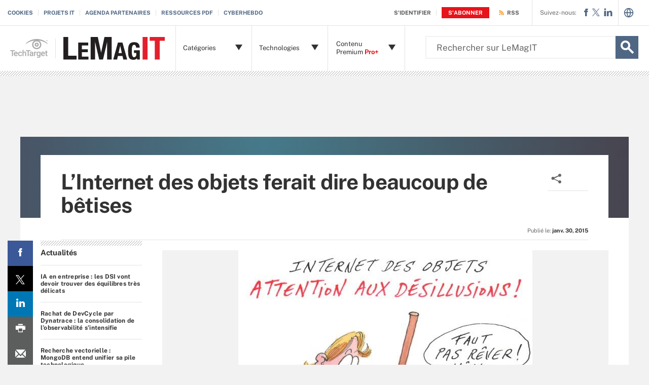

--- FILE ---
content_type: text/html;charset=UTF-8
request_url: https://www.lemagit.fr/dessin/LInternet-des-objets-ferait-dire-beaucoup-de-betises
body_size: 10438
content:
<!DOCTYPE html>

<!--[if gt IE 8]><!--><html class="no-js gt-ie8" dir="ltr" lang="fr"><!--<![endif]-->
<head>
	<link rel="dns-prefetch" href="https://s.dpmsrv.com/"/>
<link rel="dns-prefetch" href="https://cdn.doubleverify.com/"/>
<link rel="dns-prefetch" href="https://cdn.optimizely.com/"/>
<link rel="dns-prefetch" href="https://www.googletagmanager.com/"/>
<link rel="dns-prefetch" href="https://pagead2.googlesyndication.com/"/>
<link rel="dns-prefetch" href="https://securepubads.g.doubleclick.net/"/>
<link rel="dns-prefetch" href="https://static.chartbeat.com/"/>



    <link rel='preload' href='/rms/ux/responsive/fonts/PublicSans-Regular.woff2' as='font' type='font/woff2' crossorigin>
<meta charset="utf-8" />
			<meta http-equiv="X-UA-Compatible" content="IE=edge,chrome=1" />
			<title>L&rsquo;Internet des objets ferait dire beaucoup de b&ecirc;tises</title>
			<meta name="viewport" content="width=device-width,initial-scale=1" />
			<meta name="robots" content="noodp" />
			<link rel="canonical" href="https://www.lemagit.fr/dessin/LInternet-des-objets-ferait-dire-beaucoup-de-betises" />
			<script src="https://www.lemagit.fr/rms/ux/responsive/js/libs/jquery-1.10.2.min.js" type="19abf8db8280c0a1775d7e2b-text/javascript"></script><link rel="stylesheet" href="https://www.lemagit.fr/rms/ux/responsive/css/main.css?v=9.75"><script src="https://www.lemagit.fr/cmp/sourcepoint/gdprTCFv2-config.min.js?v=9.75" type="19abf8db8280c0a1775d7e2b-text/javascript"></script><script src="https://www.lemagit.fr/cmp/sourcepoint/ccpa-config.min.js?v=9.75" type="19abf8db8280c0a1775d7e2b-text/javascript"></script><script src="https://www.lemagit.fr/cmp/ttCmpApi.min.js?v=9.75" type="19abf8db8280c0a1775d7e2b-text/javascript"></script><script src="https://www.lemagit.fr/rms/ux/responsive/js/responsive.min.js?v=9.75" type="19abf8db8280c0a1775d7e2b-text/javascript"></script><link rel="stylesheet" href="https://www.lemagit.fr/rms/ux/responsive/css/lemagit.css"><script type="19abf8db8280c0a1775d7e2b-text/javascript">
TT("page", {"contentAge":4005,"topical":true,"isCFBotEnabledSite":"false","appCode":"98","uaid":"UA-636822-2","industrytaxGTM":"(0)(0)(0) ","parentTopicId":"2240186237","zone":"CARTOON","isSearchsite":true,"id":"bcabc01a8183b410VgnVCM1000000d01c80aRCRD","contentType":"CARTOON","showRightRailOverlay":"false","siteType":"editorial","audience":"USA","wordCount":0,"userRegLib":"https://users.techtarget.com/registration/js/userreg-lib.js","uidType":"content","collection":"NONE","pubDate":"2015-01-30","adScheme":"9","topicId":"2240186289","adId":"2240239150","pubYear":"2015","pubMonthYear":"01/2015","gadText":"- ANNONCES GOOGLE","parentTopicName":"Réseaux et Télécoms","configCharCount":110,"siteName":"LeMagIT","clusterId":["450284108"],"uid":"2240239150","allowedPages":1,"isDBEnabledSite":"true","adAbbr":"LeMagIT","isServerSideMetering":"false","clusterName":["StratMob"],"siteClass":"Lemag","ga":true,"lang":"fr","inlineLinkCount":0,"regTopicName":"Internet Of Things","timestamp":"2026-01-18 04:27:24","hasVideo":"false","homeAdId":"2240182705","regTopicId":"1557671","techtaxGTM":"(0)(0)(0) ","ttgtRegHost":"https://users.techtarget.com","atHost":"https://go.techtarget.com","regHost":"https://users.lemagit.fr","markettaxGTM":"(0)(0)(0) ","pageIndex":0,"siteId":247,"topicName":"Internet des objets (IoT)","topicIds":["2240186289","2240188141"],"showLeadGenOverlay":"true","gaSiteAcct":"UA-636822-2"});
</script>

<!-- Begin Chartbeat -->
		<script type="19abf8db8280c0a1775d7e2b-text/javascript">var _sf_startpt=(new Date()).getTime();</script><!-- End Chartbeat -->
	<link rel="shortcut icon" type="image/x-icon" href="/favicon.ico">
	<link rel="apple-touch-icon" sizes="144×144" href="/apple-touch-icon-144x144.png">
	<link rel="apple-touch-icon" sizes="114×114" href="/apple-touch-icon-114x114.png">
	<link rel="apple-touch-icon" sizes="72×72" href="/apple-touch-icon-72x72.png">
	<link rel="apple-touch-icon" href="/apple-touch-icon-precomposed.png">
	<link rel="apple-touch-icon-precomposed" sizes="144×144" href="/apple-touch-icon-144x144-precomposed.png">
	<link rel="apple-touch-icon-precomposed" sizes="114×114" href="/apple-touch-icon-114x114-precomposed.png">
	<link rel="apple-touch-icon-precomposed" sizes="72×72" href="/apple-touch-icon-72x72-precomposed.png">
	<link rel="apple-touch-icon-precomposed" href="/apple-touch-icon-precomposed.png">

	</head>
<body id="cartoon-detail">
	<!-- Begin Google Tag Manager -->
		<noscript><iframe src="//www.googletagmanager.com/ns.html?id=GTM-PWWZSH" height="0" width="0" style="display:none;visibility:hidden"></iframe></noscript><script type="19abf8db8280c0a1775d7e2b-text/javascript">(function(w,d,s,l,i){w[l]=w[l]||[];w[l].push({'gtm.start':new Date().getTime(),event:'gtm.js'});var f=d.getElementsByTagName(s)[0],j=d.createElement(s),dl=l!='dataLayer'?'&l='+l:'';j.async=true;j.src='//www.googletagmanager.com/gtm.js?id='+i+dl;f.parentNode.insertBefore(j,f);})(window,document,'script','dataLayer','GTM-PWWZSH');</script><noscript><iframe src="//www.googletagmanager.com/ns.html?id=GTM-MKCV6V9" height="0" width="0" style="display:none;visibility:hidden"></iframe></noscript><script type="19abf8db8280c0a1775d7e2b-text/javascript">(function(w,d,s,l,i){w[l]=w[l]||[];w[l].push({'gtm.start':new Date().getTime(),event:'gtm.js'});var f=d.getElementsByTagName(s)[0],j=d.createElement(s),dl=l!='dataLayer'?'&l='+l:'';j.async=true;j.src='//www.googletagmanager.com/gtm.js?id='+i+dl;f.parentNode.insertBefore(j,f);})(window,document,'script','dataLayer','GTM-MKCV6V9');</script><!-- End Google Tag Manager -->
	<div id="site-container" class="site-container">
		<!-- PinnedNavBarController, generated at 12:29:09 Sat Jan 17, 2026, by cds1 -->
<!-- AdsController, generated at 12:29:09 Sat Jan 17, 2026, by cds1 -->
<div id="interstitial" class="ad ad-ist"><script type="19abf8db8280c0a1775d7e2b-text/javascript">GPT.display('interstitial')</script></div><div class="cls-hlb-wrapper-mobile">
<div class="ad-wrapper header-leaderboard ad-mobile">
	<!-- AdsController, generated at 12:29:09 Sat Jan 17, 2026, by cds1 -->
<div id="mobile-lb" class="ad ad-mb"><script type="19abf8db8280c0a1775d7e2b-text/javascript">GPT.display('mobile-lb')</script></div></div>
</div>
<header class="header header_v2-keep-nav" id="page-header">
	<button aria-label="Navigation Menu" class="nav-toggle"><i class="icon" data-icon="9"></i></button>
	<a href="https://www.lemagit.fr/" class="header-logo mobile-link">
		<span class="header-logo-mobile"><img src="https://cdn.ttgtmedia.com/rms/ux/responsive/img/lemag_logo_mobile.png"></span>
	</a>
	<a href="https://www.lemagit.fr/" class="header-logo desktop-link">
		<img src="https://cdn.ttgtmedia.com/rms/ux/responsive/img/lemag_logo.png" alt="LeMagIT" class="header-logo-desktop replace_2x">
		<img src="https://cdn.ttgtmedia.com/rms/ux/responsive/img/lemag_logo.png" alt="LeMagIT" class="header-logo-small replace_2x">
	</a> 

	<span class="header-logo-tt-desktop">
		<img src="https://cdn.ttgtmedia.com/rms/ux/responsive/img/cw_tt_logo.png" alt="TechTarget" class="replace_2x">
	</span>
	<button aria-label="Search" class="header-search-toggle"><i class="icon" data-icon="g"></i></button>
	<form action="https://www.lemagit.fr/recherche" method="get" class="header-search">
		<label for="header-search-input" class="visuallyhidden">Rechercher sur LeMagIT</label>
		<input class="header-search-input lemag" id="header-search-input" type="text" name="q" placeholder="Rechercher sur LeMagIT">
		<button aria-label="Search" class="header-search-submit"><i class="icon" data-icon="g"></i></button>
	</form>

	<nav class="nav" id="page-nav">
		<a href="https://www.lemagit.fr/login" class="nav-join-pro"><span>S'inscrire maintenant. </span></a>
		<div class="nav-user">
				<a href="https://www.lemagit.fr/login" rel="nofollow"><span class="nav-user-action">S'identifier</span></a>
				<a href="https://www.lemagit.fr/register" class="register" rel="nofollow"><span class="nav-user-action">S'abonner</span></a>
			</div>
		<script type="19abf8db8280c0a1775d7e2b-text/javascript">TT(["context","lib/jquery"],function(c,$){var u=c.getUser();if(u.loggedIn){$('div.nav-user').children("a:first")
				.before('<a href="https://users.lemagit.fr/registration/LeMagIT/EditProfile.page?fromURL=' + encodeURIComponent(window.location.href) +'"><i class="icon header_logged_in_icon" title="'+u.displayName+'"></i></a>')
				.attr("href", "https://users.lemagit.fr/registration/v2/api/logout?fromURL=" + encodeURIComponent(window.location.href)).children("span.nav-user-action:first").text('Déconnexion');
				$('.register').removeAttr('href');$('a.register').hide();}else{$('div.nav-user').children("a:first").attr("href", "https://www.lemagit.fr/login?fromURL="+encodeURIComponent(window.location.href));
				$('a.nav-join-pro').attr("href", "https://www.lemagit.fr/login?fromURL="+encodeURIComponent(window.location.href));$('.register').attr("href", "https://www.lemagit.fr/register?fromURL="+encodeURIComponent(window.location.href));}});
		</script>
		<div class="nav-links">
				<ul>
					<li id="nav-links-Cookies"><a href="https://www.informatechtarget.com/cookie-policy-fr/">Cookies</a></li>
					<li id="nav-links-ProjetsIT"><a href="https://www.lemagit.fr/Projets-IT">Projets IT</a></li>
					<li id="nav-links-Agendapartenaires"><a href="https://www.lemagit.fr/evenements">Agenda partenaires</a></li>
					<li id="nav-links-RessourcesPDF"><a href="https://www.lemagit.fr/eproducts">Ressources PDF</a></li>
					<li><a href="https://www.techtarget.com/fr/auteur/La-Redaction">Cyberhebdo</a></li>
					</ul>
			</div>
		<div class="nav-rss">
				<a href="https://www.lemagit.fr/rss"><span class="nav-user-action">RSS</span></a>
			</div>
		<ul class="nav-list">
		
			<li class="nav-list-item nav-list-item-lemag" id="categoriesMenu">
				<div class="nav-list-item-header">
					<span class="nav-list-item-header-title">Cat&eacute;gories</span> 
					<i class="icon icon-arrow-down" data-icon="5"></i><i class="icon icon-navigation-detail" data-icon="A"></i>
				</div>
				<div class="nav-list-sublist nav-list-item-dropdown">
					<ul class="nav-list-item-jscroll">
						<li class="nav-list-sublist-item"><a href="https://www.lemagit.fr/actualites">Actualités</a></li>
							<li class="nav-list-sublist-item"><a href="https://www.lemagit.fr/Projets-IT">Projets IT</a></li>
							<li class="nav-list-sublist-item"><a href="https://www.lemagit.fr/conseils">Conseils IT</a></li>
							<li class="nav-list-sublist-item"><a href="https://www.lemagit.fr/opinions">Opinions</a></li>
							<li class="nav-list-sublist-item"><a href="https://www.lemagit.fr/guides">Guides Essentiels</a></li>
							<li class="nav-list-sublist-item"><a href="https://www.lemagit.fr/dessins">Dessins</a></li>
							<li class="nav-list-sublist-item"><a href="https://www.lemagit.fr/definitions">Définitions IT</a></li>
							</ul>
				</div>
			</li>
			<li class="nav-list-item nav-list-item-lemag" id="nav-list-item-topics">
				<div class="nav-list-item-header">
					<span class="nav-list-item-header-title">Technologies</span> <i class="icon icon-arrow-down" data-icon="5"></i><i class="icon icon-navigation-arrow" data-icon="B"></i>
				</div>
				<div class="nav-list-item-dropdown infotype">
					<div class="nav-list-item-jscroll">
						<div class="nav-list-child-topics" id="child-topic-359d7ec12535f310VgnVCM1000000d01c80aRCRD">
								<div class="nav-list-sublist-header nav-list-sublist-header-topics">
									<a href="https://www.lemagit.fr/ressources/Applications-dentreprise"><span class="nav-list-sublist-header-topics-title">Applications d&apos;entreprise</span></a>
									<span class="view-all">Retour<i class="icon" data-icon="6"></i></span>
								</div>
								<ul class="nav-list-sublist">
									<li class="nav-list-sublist-item"><a href="https://www.lemagit.fr/ressources/Applications-metiers">Applications métiers (SIRH, Finance, Field Services, Supply chain, etc.)</a></li>
									<li class="nav-list-sublist-item"><a href="https://www.lemagit.fr/ressources/Applications-transversales-PGI-ERP">ERP, PGI, solutions sectorielles (verticaux)</a></li>
									<li class="nav-list-sublist-item"><a href="https://www.lemagit.fr/ressources/Gestion-de-contenu">Gestion de contenus (GED, DAM, CMS, etc.), e-signature et partage de fichiers</a></li>
									<li class="nav-list-sublist-item"><a href="https://www.lemagit.fr/ressources/Gestion-de-la-relation-client-CRM">CRM, Customer Experience (CX), Digital Marketing</a></li>
									<li class="nav-list-sublist-item"><a href="https://www.lemagit.fr/resources/ITSM-Case-Management-Enterprise-Service-Management">ITSM, Case Management, Enterprise Service Management</a></li>
									</ul>
							</div>
						<div class="nav-list-child-topics" id="child-topic-b89d7ec12535f310VgnVCM1000000d01c80aRCRD">
								<div class="nav-list-sublist-header nav-list-sublist-header-topics">
									<a href="https://www.lemagit.fr/ressources/Securite"><span class="nav-list-sublist-header-topics-title">Cybersécurité</span></a>
									<span class="view-all">Retour<i class="icon" data-icon="6"></i></span>
								</div>
								<ul class="nav-list-sublist">
									<li class="nav-list-sublist-item"><a href="https://www.lemagit.fr/ressources/Cyberdefense">Cyberd&#233;fense</a></li>
									<li class="nav-list-sublist-item"><a href="https://www.lemagit.fr/ressources/Cybercriminalite">Cyberdélinquance</a></li>
									<li class="nav-list-sublist-item"><a href="https://www.lemagit.fr/resources/DevSecOps">DevSecOps</a></li>
									<li class="nav-list-sublist-item"><a href="https://www.lemagit.fr/ressources/Gestion-de-la-securite">Gestion de la s&#233;curit&#233; (SIEM, SOAR, SOC)</a></li>
									<li class="nav-list-sublist-item"><a href="https://www.lemagit.fr/ressources/Authentification-et-signature-electronique">Gestion des accès (MFA, FIDO, SSO, SAML, IDaaS, CIAM)</a></li>
									<li class="nav-list-sublist-item"><a href="https://www.lemagit.fr/resources/Gestion-des-vulnerabilites">Gestion des vulnérabilités et des correctifs (patchs)</a></li>
									<li class="nav-list-sublist-item"><a href="https://www.lemagit.fr/ressources/Gestion-didentites">Gestion d&#8217;identit&#233;s (IGA, PAM, Bastion, PASM, PEDM)</a></li>
									<li class="nav-list-sublist-item"><a href="https://www.lemagit.fr/resources/IA-appliquee-a-la-cybersecurite">IA appliquée à la Cybersécurité</a></li>
									<li class="nav-list-sublist-item"><a href="https://www.lemagit.fr/ressources/Menaces-informatiques">Menaces, Ransomwares, DDoS</a></li>
									<li class="nav-list-sublist-item"><a href="https://www.lemagit.fr/ressources/Protection-du-poste-de-travail">Protection du terminal et EDR</a></li>
									<li class="nav-list-sublist-item"><a href="https://www.lemagit.fr/ressources/Securite-des-environnements-virtuels">Environnements virtuels et des conteneurs</a></li>
									<li class="nav-list-sublist-item"><a href="https://www.lemagit.fr/ressources/Securite-du-Cloud">Sécurité du Cloud, SASE</a></li>
									<li class="nav-list-sublist-item"><a href="https://www.lemagit.fr/ressources/Securite-reseau">S&#233;curit&#233; r&#233;seau (IDS, XDR, etc.)</a></li>
									</ul>
							</div>
						<div class="nav-list-child-topics" id="child-topic-b59d7ec12535f310VgnVCM1000000d01c80aRCRD">
								<div class="nav-list-sublist-header nav-list-sublist-header-topics">
									<a href="https://www.lemagit.fr/ressources/Datacenter"><span class="nav-list-sublist-header-topics-title">Datacenter</span></a>
									<span class="view-all">Retour<i class="icon" data-icon="6"></i></span>
								</div>
								<ul class="nav-list-sublist">
									<li class="nav-list-sublist-item"><a href="https://www.lemagit.fr/ressources/Administration-de-systemes">Administration syst&#232;mes</a></li>
									<li class="nav-list-sublist-item"><a href="https://www.lemagit.fr/ressources/Administration-et-supervision-du-Cloud">Administration du Cloud</a></li>
									<li class="nav-list-sublist-item"><a href="https://www.lemagit.fr/ressources/Architectures-de-Datacenters">Architecture de Datacenter</a></li>
									<li class="nav-list-sublist-item"><a href="https://www.lemagit.fr/ressources/Continuite-dactivite">Continuit&#233; d&#8217;activit&#233;, Sécurité physique</a></li>
									<li class="nav-list-sublist-item"><a href="https://www.lemagit.fr/ressources/Gestion-et-administration-du-Datacenter">Gestion du Datacenter</a></li>
									<li class="nav-list-sublist-item"><a href="https://www.lemagit.fr/ressources/Green-IT">Green IT</a></li>
									<li class="nav-list-sublist-item"><a href="https://www.lemagit.fr/ressources/HPC">HPC</a></li>
									</ul>
							</div>
						<div class="nav-list-child-topics" id="child-topic-339d7ec12535f310VgnVCM1000000d01c80aRCRD">
								<div class="nav-list-sublist-header nav-list-sublist-header-topics">
									<a href="https://www.lemagit.fr/ressources/Economie"><span class="nav-list-sublist-header-topics-title">Economie et Régulation</span></a>
									<span class="view-all">Retour<i class="icon" data-icon="6"></i></span>
								</div>
								<ul class="nav-list-sublist">
									<li class="nav-list-sublist-item"><a href="https://www.lemagit.fr/ressources/Constructeurs">Constructeurs</a></li>
									<li class="nav-list-sublist-item"><a href="https://www.lemagit.fr/ressources/Editeurs">Editeurs</a></li>
									<li class="nav-list-sublist-item"><a href="https://www.lemagit.fr/resources/Emploi">Emploi et Carrière</a></li>
									<li class="nav-list-sublist-item"><a href="https://www.lemagit.fr/ressources/Equipementiers">Equipementiers</a></li>
									<li class="nav-list-sublist-item"><a href="https://www.lemagit.fr/resources/Fournisseurs-Cloud">Fournisseurs Cloud</a></li>
									<li class="nav-list-sublist-item"><a href="https://www.lemagit.fr/resources/Fournisseurs-IT">Fournisseurs IT</a></li>
									<li class="nav-list-sublist-item"><a href="https://www.lemagit.fr/ressources/Operateurs-et-integrateurs-reseaux">Op&#233;rateurs, Int&#233;grateurs</a></li>
									<li class="nav-list-sublist-item"><a href="https://www.lemagit.fr/ressources/Legislation">Réglementations et Souveraineté</a></li>
									<li class="nav-list-sublist-item"><a href="https://www.lemagit.fr/ressources/SSII">SSII, ESN</a></li>
									</ul>
							</div>
						<div class="nav-list-child-topics" id="child-topic-b39d7ec12535f310VgnVCM1000000d01c80aRCRD">
								<div class="nav-list-sublist-header nav-list-sublist-header-topics">
									<a href="https://www.lemagit.fr/ressources/Carriere"><span class="nav-list-sublist-header-topics-title">Emploi</span></a>
									<span class="view-all">Retour<i class="icon" data-icon="6"></i></span>
								</div>
								<ul class="nav-list-sublist">
									<li class="nav-list-sublist-item"><a href="https://www.lemagit.fr/ressources/Formation">Formation</a></li>
									<li class="nav-list-sublist-item"><a href="https://www.lemagit.fr/ressources/Recrutement">Recrutement</a></li>
									<li class="nav-list-sublist-item"><a href="https://www.lemagit.fr/ressources/Remuneration">R&#233;mun&#233;ration</a></li>
									</ul>
							</div>
						<div class="nav-list-child-topics" id="child-topic-379d7ec12535f310VgnVCM1000000d01c80aRCRD">
								<div class="nav-list-sublist-header nav-list-sublist-header-topics">
									<a href="https://www.lemagit.fr/ressources/Gestion-des-donnees"><span class="nav-list-sublist-header-topics-title">Gestion des donn&#233;es</span></a>
									<span class="view-all">Retour<i class="icon" data-icon="6"></i></span>
								</div>
								<ul class="nav-list-sublist">
									<li class="nav-list-sublist-item"><a href="https://www.lemagit.fr/ressources/Base-de-donnees">Base de donn&#233;es</a></li>
									<li class="nav-list-sublist-item"><a href="https://www.lemagit.fr/ressources/Big-Data">Big Data et Data lake</a></li>
									<li class="nav-list-sublist-item"><a href="https://www.lemagit.fr/ressources/Datawarehouse">Datawarehouse</a></li>
									<li class="nav-list-sublist-item"><a href="https://www.lemagit.fr/ressources/Formats-et-archivage">Formats et Archivage</a></li>
									<li class="nav-list-sublist-item"><a href="https://www.lemagit.fr/resources/Intelligence-Artificielle-et-Data-Science">IA et Data Science</a></li>
									<li class="nav-list-sublist-item"><a href="https://www.lemagit.fr/ressources/MDM-Gouvernance-Qualite">MDM, Gouvernance, Qualit&#233;</a></li>
									<li class="nav-list-sublist-item"><a href="https://www.lemagit.fr/ressources/Outils-decisionnels-et-analytiques">BI, Analytique, Dataviz, D&#233;cisionnel</a></li>
									</ul>
							</div>
						<div class="nav-list-child-topics" id="child-topic-57b0f3c399eae810VgnVCM1000003f80a50aRCRD">
								<div class="nav-list-sublist-header nav-list-sublist-header-topics">
									<a href="https://www.lemagit.fr/resources/Intelligence-artificielle-IAAI"><span class="nav-list-sublist-header-topics-title">Intelligence artificielle (IA,AI)</span></a>
									<span class="view-all">Retour<i class="icon" data-icon="6"></i></span>
								</div>
								<ul class="nav-list-sublist">
									<li class="nav-list-sublist-item"><a href="https://www.lemagit.fr/resources/Data-Sciences-Machine-Learning-Deep-Learning-LLM">Data Sciences, Machine Learning, Deep Learning, LLM</a></li>
									<li class="nav-list-sublist-item"><a href="https://www.lemagit.fr/resources/Hardware-IA-GPU-FPGA-etc">Hardware IA (GPU, FPGA, etc.)</a></li>
									<li class="nav-list-sublist-item"><a href="https://www.lemagit.fr/resources/IA-appliquee-GenAI-IA-infusee">IA appliquée, GenAI, IA infusée</a></li>
									<li class="nav-list-sublist-item"><a href="https://www.lemagit.fr/resources/IA-Responsable-IA-durable-explicabilite-cadre-reglementaire">IA Responsable, IA durable, explicabilité, cadre réglementaire</a></li>
									</ul>
							</div>
						<div class="nav-list-child-topics" id="child-topic-5c3efd151196e710VgnVCM100000e717e10aRCRD">
								<div class="nav-list-sublist-header nav-list-sublist-header-topics">
									<a href="https://www.lemagit.fr/resources/IT-de-lutilisateur"><span class="nav-list-sublist-header-topics-title">IT de l'utilisateur</span></a>
									<span class="view-all">Retour<i class="icon" data-icon="6"></i></span>
								</div>
								<ul class="nav-list-sublist">
									<li class="nav-list-sublist-item"><a href="https://www.lemagit.fr/resources/Acces-distants-VPN-ZTNA">Accès distants (VPN, ZTNA)</a></li>
									<li class="nav-list-sublist-item"><a href="https://www.lemagit.fr/resources/Gestion-des-applications-et-terminaux">Administration des terminaux (MDM, EMM, UEM, BYOD)</a></li>
									<li class="nav-list-sublist-item"><a href="https://www.lemagit.fr/ressources/Bureautique">Bureautique, Suites de productivité</a></li>
									<li class="nav-list-sublist-item"><a href="https://www.lemagit.fr/resources/Digital-Workplace">Digital Workplace, Portails, Réseaux Sociaux d’Entreprise</a></li>
									<li class="nav-list-sublist-item"><a href="https://www.lemagit.fr/ressources/Outils-collaboratifs">Outils Collaboratifs (messagerie, visio, communication unifiée)</a></li>
									<li class="nav-list-sublist-item"><a href="https://www.lemagit.fr/ressources/PC-portables-et-peripheriques">PC, Mac, terminaux et périphériques</a></li>
									<li class="nav-list-sublist-item"><a href="https://www.lemagit.fr/ressources/Virtualisation-du-poste-de-travail">Poste de travail virtuel (VDI, DaaS)</a></li>
									</ul>
							</div>
						<div class="nav-list-child-topics" id="child-topic-10e982b7d3857510VgnVCM100000ef01c80aRCRD">
								<div class="nav-list-sublist-header nav-list-sublist-header-topics">
									<a href="https://www.lemagit.fr/resources/Middleware-et-Developpement"><span class="nav-list-sublist-header-topics-title">Middleware et Développement</span></a>
									<span class="view-all">Retour<i class="icon" data-icon="6"></i></span>
								</div>
								<ul class="nav-list-sublist">
									<li class="nav-list-sublist-item"><a href="https://www.lemagit.fr/resources/API">API</a></li>
									<li class="nav-list-sublist-item"><a href="https://www.lemagit.fr/ressources/Architectures-logicielles-SOA">Architectures logicielles</a></li>
									<li class="nav-list-sublist-item"><a href="https://www.lemagit.fr/ressources/BPM">BPM, RPA</a></li>
									<li class="nav-list-sublist-item"><a href="https://www.lemagit.fr/resources/Applications-mobiles">Développement mobile</a></li>
									<li class="nav-list-sublist-item"><a href="https://www.lemagit.fr/resources/DevOps-et-Agilite">DevOps et Agilité</a></li>
									<li class="nav-list-sublist-item"><a href="https://www.lemagit.fr/ressources/Langages">Langages</a></li>
									<li class="nav-list-sublist-item"><a href="https://www.lemagit.fr/ressources/Middleware">Middleware et intégration de données</a></li>
									<li class="nav-list-sublist-item"><a href="https://www.lemagit.fr/ressources/Open-Source">Open Source</a></li>
									<li class="nav-list-sublist-item"><a href="https://www.lemagit.fr/ressources/Outils-de-developpement">Outils de d&#233;veloppement</a></li>
									<li class="nav-list-sublist-item"><a href="https://www.lemagit.fr/resources/Plateforme-IoT">Plateformes IoT</a></li>
									</ul>
							</div>
						<div class="nav-list-child-topics" id="child-topic-389d7ec12535f310VgnVCM1000000d01c80aRCRD">
								<div class="nav-list-sublist-header nav-list-sublist-header-topics">
									<a href="https://www.lemagit.fr/ressources/Reseaux-telecoms"><span class="nav-list-sublist-header-topics-title">Réseaux et Télécoms</span></a>
									<span class="view-all">Retour<i class="icon" data-icon="6"></i></span>
								</div>
								<ul class="nav-list-sublist">
									<li class="nav-list-sublist-item"><a href="https://www.lemagit.fr/ressources/Administration-de-reseaux">Administration de réseaux</a></li>
									<li class="nav-list-sublist-item"><a href="https://www.lemagit.fr/ressources/Haut-debit-Acces-Internet">Connectivité, Accès Internet</a></li>
									<li class="nav-list-sublist-item"><a href="https://www.lemagit.fr/ressources/RFID-et-Internet-des-objets">Internet des objets</a></li>
									<li class="nav-list-sublist-item"><a href="https://www.lemagit.fr/ressources/LAN-WLAN">LAN, Wifi</a></li>
									<li class="nav-list-sublist-item"><a href="https://www.lemagit.fr/ressources/ToIP-VoIP">ToIP - VoIP</a></li>
									<li class="nav-list-sublist-item"><a href="https://www.lemagit.fr/ressources/SDN-Virtualisation-de-reseaux">Virtualisation de réseaux, SDN, Réseau pour conteneurs, NFV</a></li>
									<li class="nav-list-sublist-item"><a href="https://www.lemagit.fr/ressources/WAN-VPN-SDWAN">WAN, SDWAN, SASE</a></li>
									</ul>
							</div>
						<div class="nav-list-child-topics" id="child-topic-369d7ec12535f310VgnVCM1000000d01c80aRCRD">
								<div class="nav-list-sublist-header nav-list-sublist-header-topics">
									<a href="https://www.lemagit.fr/ressources/Serveurs"><span class="nav-list-sublist-header-topics-title">Serveurs et Hardware</span></a>
									<span class="view-all">Retour<i class="icon" data-icon="6"></i></span>
								</div>
								<ul class="nav-list-sublist">
									<li class="nav-list-sublist-item"><a href="https://www.lemagit.fr/resources/ARM">ARM</a></li>
									<li class="nav-list-sublist-item"><a href="https://www.lemagit.fr/resources/Infrastructure-hyperconvergee">Infrastructure hyperconvergée</a></li>
									<li class="nav-list-sublist-item"><a href="https://www.lemagit.fr/ressources/Mainframes">Mainframes</a></li>
									<li class="nav-list-sublist-item"><a href="https://www.lemagit.fr/resources/Edge-Computing">Mini serveurs, Edge Computing</a></li>
									<li class="nav-list-sublist-item"><a href="https://www.lemagit.fr/ressources/Processeurs-et-composants">Processeurs et composants</a></li>
									<li class="nav-list-sublist-item"><a href="https://www.lemagit.fr/ressources/Unix-Risc-et-Itanium">Unix (Risc et Itanium)</a></li>
									<li class="nav-list-sublist-item"><a href="https://www.lemagit.fr/ressources/Architectures-virtualisees">Virtualisation de serveurs</a></li>
									<li class="nav-list-sublist-item"><a href="https://www.lemagit.fr/ressources/x86">x86</a></li>
									</ul>
							</div>
						<div class="nav-list-child-topics" id="child-topic-3a9d7ec12535f310VgnVCM1000000d01c80aRCRD">
								<div class="nav-list-sublist-header nav-list-sublist-header-topics">
									<a href="https://www.lemagit.fr/ressources/Services-Cloud"><span class="nav-list-sublist-header-topics-title">Services Cloud</span></a>
									<span class="view-all">Retour<i class="icon" data-icon="6"></i></span>
								</div>
								<ul class="nav-list-sublist">
									<li class="nav-list-sublist-item"><a href="https://www.lemagit.fr/resources/Applications-et-services">Applications et services</a></li>
									<li class="nav-list-sublist-item"><a href="https://www.lemagit.fr/ressources/IaaS">IaaS</a></li>
									<li class="nav-list-sublist-item"><a href="https://www.lemagit.fr/ressources/PaaS">PaaS</a></li>
									<li class="nav-list-sublist-item"><a href="https://www.lemagit.fr/ressources/SaaS">SaaS</a></li>
									</ul>
							</div>
						<div class="nav-list-child-topics" id="child-topic-399d7ec12535f310VgnVCM1000000d01c80aRCRD">
								<div class="nav-list-sublist-header nav-list-sublist-header-topics">
									<a href="https://www.lemagit.fr/ressources/Stockage"><span class="nav-list-sublist-header-topics-title">Stockage</span></a>
									<span class="view-all">Retour<i class="icon" data-icon="6"></i></span>
								</div>
								<ul class="nav-list-sublist">
									<li class="nav-list-sublist-item"><a href="https://www.lemagit.fr/ressources/Administration-du-stockage">Administration du stockage</a></li>
									<li class="nav-list-sublist-item"><a href="https://www.lemagit.fr/ressources/Archivage">Archivage</a></li>
									<li class="nav-list-sublist-item"><a href="https://www.lemagit.fr/ressources/Backup-et-protection-de-donnees">Backup, Sauvegardes</a></li>
									<li class="nav-list-sublist-item"><a href="https://www.lemagit.fr/ressources/Backup-en-Cloud">Backup en Cloud</a></li>
									<li class="nav-list-sublist-item"><a href="https://www.lemagit.fr/resources/Flash">Disques durs, SSD et Unités de stockage</a></li>
									<li class="nav-list-sublist-item"><a href="https://www.lemagit.fr/ressources/Backup-et-reprise-apres-desastre">PRA, Reprise après incident</a></li>
									<li class="nav-list-sublist-item"><a href="https://www.lemagit.fr/ressources/SAN-et-NAS">SAN et NAS</a></li>
									<li class="nav-list-sublist-item"><a href="https://www.lemagit.fr/resources/Software-Defined-Storage">Software Defined Storage</a></li>
									<li class="nav-list-sublist-item"><a href="https://www.lemagit.fr/resources/Conteneurs">Stockage de conteneurs</a></li>
									<li class="nav-list-sublist-item"><a href="https://www.lemagit.fr/ressources/Stockage-en-Cloud">Stockage en Cloud</a></li>
									<li class="nav-list-sublist-item"><a href="https://www.lemagit.fr/ressources/Stockage-objet">Stockage objet</a></li>
									<li class="nav-list-sublist-item"><a href="https://www.lemagit.fr/ressources/Virtualisation-du-stockage">Virtualisation du stockage</a></li>
									</ul>
							</div>
						<div class="nav-list-child-topics" id="child-topic-b99d7ec12535f310VgnVCM1000000d01c80aRCRD">
								<div class="nav-list-sublist-header nav-list-sublist-header-topics">
									<a href="https://www.lemagit.fr/ressources/Systemes-dexploitation"><span class="nav-list-sublist-header-topics-title">Syst&#232;mes d&apos;exploitation</span></a>
									<span class="view-all">Retour<i class="icon" data-icon="6"></i></span>
								</div>
								<ul class="nav-list-sublist">
									<li class="nav-list-sublist-item"><a href="https://www.lemagit.fr/resources/Kubernetes">Kubernetes</a></li>
									<li class="nav-list-sublist-item"><a href="https://www.lemagit.fr/ressources/Linux">Linux</a></li>
									<li class="nav-list-sublist-item"><a href="https://www.lemagit.fr/ressources/MacOS">MacOS</a></li>
									<li class="nav-list-sublist-item"><a href="https://www.lemagit.fr/resources/OS-mobile">OS mobiles et OS embarqués</a></li>
									<li class="nav-list-sublist-item"><a href="https://www.lemagit.fr/ressources/Solaris">Solaris</a></li>
									<li class="nav-list-sublist-item"><a href="https://www.lemagit.fr/ressources/Unix">Unix</a></li>
									<li class="nav-list-sublist-item"><a href="https://www.lemagit.fr/ressources/Windows">Windows</a></li>
									<li class="nav-list-sublist-item"><a href="https://www.lemagit.fr/ressources/zOS">zOS</a></li>
									</ul>
							</div>
						<div class="nav-list-parent-topics">
							<div class="nav-list-sublist-header nav-list-sublist-header-gray">Sélectionner une technologie</div>
							<ul class="nav-list-sublist">
								<li class="nav-list-sublist-item" id="parent-topic-359d7ec12535f310VgnVCM1000000d01c80aRCRD">Applications d&apos;entreprise</li>
								<li class="nav-list-sublist-item" id="parent-topic-b89d7ec12535f310VgnVCM1000000d01c80aRCRD">Cybersécurité</li>
								<li class="nav-list-sublist-item" id="parent-topic-b59d7ec12535f310VgnVCM1000000d01c80aRCRD">Datacenter</li>
								<li class="nav-list-sublist-item" id="parent-topic-339d7ec12535f310VgnVCM1000000d01c80aRCRD">Economie et Régulation</li>
								<li class="nav-list-sublist-item" id="parent-topic-b39d7ec12535f310VgnVCM1000000d01c80aRCRD">Emploi</li>
								<li class="nav-list-sublist-item" id="parent-topic-379d7ec12535f310VgnVCM1000000d01c80aRCRD">Gestion des donn&#233;es</li>
								<li class="nav-list-sublist-item" id="parent-topic-57b0f3c399eae810VgnVCM1000003f80a50aRCRD">Intelligence artificielle (IA,AI)</li>
								<li class="nav-list-sublist-item" id="parent-topic-5c3efd151196e710VgnVCM100000e717e10aRCRD">IT de l'utilisateur</li>
								<li class="nav-list-sublist-item" id="parent-topic-10e982b7d3857510VgnVCM100000ef01c80aRCRD">Middleware et Développement</li>
								<li class="nav-list-sublist-item" id="parent-topic-389d7ec12535f310VgnVCM1000000d01c80aRCRD">Réseaux et Télécoms</li>
								<li class="nav-list-sublist-item" id="parent-topic-369d7ec12535f310VgnVCM1000000d01c80aRCRD">Serveurs et Hardware</li>
								<li class="nav-list-sublist-item" id="parent-topic-3a9d7ec12535f310VgnVCM1000000d01c80aRCRD">Services Cloud</li>
								<li class="nav-list-sublist-item" id="parent-topic-399d7ec12535f310VgnVCM1000000d01c80aRCRD">Stockage</li>
								<li class="nav-list-sublist-item" id="parent-topic-b99d7ec12535f310VgnVCM1000000d01c80aRCRD">Syst&#232;mes d&apos;exploitation</li>
								</ul>
						</div>
					</div>
				</div>
			</li>
			<li class="nav-list-item nav-list-item-lemag" id="premiumContentMenu">
				<div class="nav-list-item-header">
					<span class="nav-list-item-header-title">Contenu Premium <em>Pro+</em></span>
					 <i class="icon icon-arrow-down" data-icon="5"></i><i class="icon icon-navigation-arrow" data-icon="B"></i>
				</div>
				<div class="nav-list-sublist nav-list-item-dropdown">
					<ul class="nav-list-item-jscroll">
						<li class="nav-list-sublist-item"><a href="https://www.lemagit.fr/ehandbooks">E-handbooks</a></li>
						<li class="nav-list-sublist-item"><a href="https://www.lemagit.fr/ezines">E-zines</a></li>
						<li class="nav-list-sublist-item"><a href="https://www.bitpipe.fr">Livres Blancs</a></li>
						<li class="nav-list-sublist-item"><a href="https://www.lemagit.fr/eproducts">Tout PRO+</a></li>
						<li class="nav-list-sublist-item"><a href="https://users.lemagit.fr/registration/LeMagIT/EditProfile.page">A propos de PRO+</a></li>
						<li class="nav-list-sublist-item sponsored">
								<a href="https://www.lemagit.fr/espace_partenaires">Espace partenaires</a>
							</li>
						</ul>
				</div>
			</li>
		</ul>
		<ul class="nav-social">
				<li class="nav-social-item title">Suivez-nous:</li>
				<li class="nav-social-item" title="Aimer LeMagIT sur Facebook" id="navBarFacebook"><a href="https://www.facebook.com/LeMagIT" target="_blank" aria-label="Follow on Facebook"><i class="icon" data-icon="u"></i></a></li><li class="nav-social-item" title="Suivre @lemagit sur X" id="navBarTwitter"><a href="https://x.com/lemagit" target="_blank" aria-label="Follow on X"><i class="icon x_logo" data-icon="c"></i></a></li><li class="nav-social-item" title="Suivre LeMagIT sur LinkedIn" id="navBarLinkedIn"><a href="https://www.linkedin.com/company/2899503" target="_blank" aria-label="Follow on LinkedIn"><i class="icon" data-icon="o"></i></a></li></ul>
		<div class="nav-languages">
            <a href="#"><i class="icon globe"></i></a>
            <ul class="nav-languages-dropdown">
                <li><a href="https://www.computerweekly.com" target="_blank">ComputerWeekly.com</a></li>
                <li><a href="https://www.computerweekly.com/br" target="_blank">ComputerWeekly.com.br</a></li>
                <li><a href="https://www.computerweekly.com/de" target="_blank">ComputerWeekly.de</a></li>
                <li><a href="https://www.computerweekly.com/es" target="_blank">ComputerWeekly.es</a></li>
                <li><a href="https://www.computerweekly.com/microscope" target="_blank">MicroScope.co.uk</a></li>
                </ul>
        </div>
	 </nav>
</header>
<div class="cls-hlb-wrapper-desktop">
<div class="ad-wrapper header-leaderboard ad-desktop">
	<!-- AdsController, generated at 12:29:09 Sat Jan 17, 2026, by cds1 -->
<div id="leaderboard" class="ad ad-lb"><script type="19abf8db8280c0a1775d7e2b-text/javascript">GPT.display('leaderboard')</script></div></div>
</div><div id="main-content" class="main-content">
			<article id="content-columns" class="content-columns">
				<!-- ContentItemController, generated at 04:27:25 Sun Jan 18, 2026, by cds1 -->
<div class="main-article-hero-image">
	<div class="default-article-img"></div>
</div>
<header class="main-article-header main-article-header-noimage">
	<h1 class="main-article-title">L’Internet des objets ferait dire beaucoup de bêtises</h1>
	



<ul class="main-article-share-counts">
	
	
	<li
		class="main-article-share-count inline-social-icons inline cboxElement"
		title="Partager" href="#social-icons-desktop"><i
		class="icon" data-icon="f"></i> <span></span></li>
</ul>
<section id="author">
<div class="main-article-author v2">
			<div class="main-article-author-info">
			</div>	
			<script type="19abf8db8280c0a1775d7e2b-text/javascript">
					var authorBlock = document.getElementsByClassName('main-article-author v2')[0];
					var innerHtml = 'Publié le: <span>janv. 30, 2015</span>';
					var authorDateDiv = document.createElement('div');
					authorDateDiv.className = 'main-article-author-date';
					authorDateDiv.innerHTML = innerHtml;
					authorBlock.appendChild(authorDateDiv);
				</script>
			</div>
	</section><div class="ad-wrapper page-header-ad ad-desktop">
		<!-- AdsController, generated at 04:27:25 Sun Jan 18, 2026, by cds1 -->
<div id="mu-top" class="ad ad-mu"><script type="19abf8db8280c0a1775d7e2b-text/javascript">GPT.display('mu-top')</script></div></div>
</header><div id="content-left" class="content-left">
					<div class="locking-full-bar">
	<div class="locking-left-bar">
		<aside class="related-bar desktop-related-bar" id="resources-bar">
			<!-- LatestContentController, generated at 04:27:25 Sun Jan 18, 2026, by cds1 -->
<div class="resources-bar-header"><i class="icon" data-icon="2"></i>Actualités</div>
	<ul class="resources-bar-list latest-news">
	<li class="resources-bar-item">
			<a href="https://www.lemagit.fr/actualites/366637384/IA-en-entreprise-les-DSI-vont-devoir-trouver-des-equilibres-tres-delicats">IA en entreprise : les DSI vont devoir trouver des équilibres très délicats</a>
		</li>
	<li class="resources-bar-item">
			<a href="https://www.lemagit.fr/actualites/366637010/Rachat-de-DevCycle-par-Dynatrace-la-consolidation-de-lobservabilite-sintensifie">Rachat de DevCycle par Dynatrace : la consolidation de l’observabilité s’intensifie</a>
		</li>
	<li class="resources-bar-item">
			<a href="https://www.lemagit.fr/actualites/366637358/Recherche-vectorielle-MongoDB-entend-unifier-sa-pile-technologique">Recherche vectorielle : MongoDB entend unifier sa pile technologique</a>
		</li>
	<li class="resources-bar-item see-more">
			<a href="https://www.lemagit.fr/actualites" class="button blue-button">Voir toutes les actualités</a>
		</li>
	</ul>
<!-- SocialMediaShareBarController, generated at 12:20:58 Sat Jan 17, 2026, by cds1 -->
<div id="rail-share-bar">
		<aside id="social-icons-desktop-links">
			<ul id="social-icons-desktop" class="share-bar-desktop">
				<li class="share-bar-item-desktop share-bar-title">Partager avec votre réseau:</li>
				<li class="share-bar-item-desktop socialMedia-facebook" title="Partager sur Facebook" data-socialsite="facebook">
						<a href="#" target="_blank" aria-label="Facebook share"><i class="icon" data-icon="u"></i></a>
						<span class="count"></span>
					</li>
				<li class="share-bar-item-desktop socialMedia-twitter" title="Partager sur Twitter" data-socialsite="twitter" data-account="lemagit" data-related="">
						<a href="#" target="_blank" aria-label="Twitter share"><i class="icon x_logo" data-icon="c"></i></a>
						<span class="count"></span>
					</li>
				<li class="share-bar-item-desktop socialMedia-linkedin" title="Partager sur LinkedIn" data-socialsite="linkedin">
						<a href="#" target="_blank" aria-label="LinkedIn share"><i class="icon" data-icon="o"></i></a>
						<span class="count"></span>
					</li>
				<li class="share-bar-item-desktop contentTools-print" title="Imprimer cette page">
						<a href="#" target="_blank" aria-label="Print this page"><i class="icon" data-icon="i"></i></a>
					</li>
				<li class="share-bar-item-desktop contentTools-email" title="Envoyer à un ami">
					<a href="#" target="_blank" aria-label="Email A Friend"><i class="icon" data-icon="n"></i></a>
				</li>
				</ul>
		</aside>
	</div>
<!-- CustomHTMLController, generated at 04:27:25 Sun Jan 18, 2026, by cds1 -->
</aside>
	</div>
</div></div>
				<div id="content-center" class="content-center">
					<!-- ContentItemController, generated at 04:27:26 Sun Jan 18, 2026, by cds1 -->
<div class="float-mask"></div>





<ul class="actions-bar">
	
	
	
	
	
	
	
	
	
	
	
	
	
	
	
	


	
		<li class="actions-bar-item actions-bar-chapters"><i class="icon" data-icon="1"></i></li>
	
	
		<li class="actions-bar-item actions-bar-resources"><i class="icon" data-icon="2"></i></li>
	
	
		<li class="actions-bar-item actions-bar-share"><i class="icon" data-icon="f"></i>
			<aside id="social-icons-desktop">
				<ul class="share-bar-mobile">
					
						<li class="share-bar-item-mobile socialMedia-facebook" title="Partager sur Facebook" data-socialsite="facebook">
							<a href="#"><i class="icon" data-icon="u" aria-label="Facebook share"></i></a><span class="count"></span>
						</li>
					
					
						<li class="share-bar-item-mobile socialMedia-twitter" title="Partager sur Twitter" data-socialsite="twitter" data-account="lemagit" data-related="">
							<a href="#"><i class="icon" data-icon="c" aria-label="Twitter share"></i></a><span class="count"></span>
						</li>
					
					
					
					
						<li class="share-bar-item-mobile socialMedia-linkedin" title="Partager sur LinkedIn" data-socialsite="linkedin">
							<a href="#"><i class="icon" data-icon="o" aria-label="LinkedIn share"></i></a><span class="count"></span>
						</li>
					
					<li class="share-bar-item-mobile contentTools-email" title="Envoyer à un ami">
						<a href="#"><i class="icon" data-icon="n" aria-label="Email A Friend"></i></a>
					</li>
				
				</ul>
			</aside>
		</li>
	
</ul><section class="cartoon-section cartoon-detail" id="content-body">
	<div class="cartoon-detail-img">
			<img alt="Dessin: L’Internet des objets ferait dire beaucoup de bêtises" src="https://cdn.ttgtmedia.com/rms/LeMagIT - Cartoons/magit1018-internetObjets.jpg">
		</div>
	<div class="cartoon-about">
		<div class="ad-wrapper ad-inline ad-desktop-w">
			<!-- AdsController, generated at 04:27:26 Sun Jan 18, 2026, by cds1 -->
<div id="halfpage" class="ad ad-hp"><script type="19abf8db8280c0a1775d7e2b-text/javascript">GPT.display('halfpage')</script></div></div>
		<div class="ad-wrapper ad-inline ad-tablets">
			<!-- AdsController, generated at 04:27:26 Sun Jan 18, 2026, by cds1 -->
<div id="mu-1" class="ad ad-mu"><script type="19abf8db8280c0a1775d7e2b-text/javascript">GPT.display('mu-1')</script></div></div>
		<p>Selon Gary Barnett, analyste chez Ovum, le nombre d'objets connectés et le déluge de données liées à l’Internet des Objets sont surévalués.</p>
			<div class="ad-wrapper ad-inline ad-mobile-x">
			<!-- AdsController, generated at 04:27:26 Sun Jan 18, 2026, by cds1 -->
<div id="mu-2" class="ad ad-mu"><script type="19abf8db8280c0a1775d7e2b-text/javascript">GPT.display('mu-2')</script></div></div>		
	</div>
</section><!-- LatestContentController, generated at 04:27:26 Sun Jan 18, 2026, by cds1 -->
<div class="cartoon-more">
		<h3>Les dessins du MagIT</h3>
		<ul>
			<li>
					<img alt="" src="https://cdn.ttgtmedia.com/rms/LeMagIT - Cartoons/MagIT2513-ConsoEauIA_290X230.jpg">
					<a href="https://www.lemagit.fr/dessin/Datacenters-une-etude-evalue-leur-impact-sur-les-penuries-deau">Datacenters : une étude évalue leur impact sur les pénuries d’eau</a>
				</li>
			<li>
					<img alt="" src="https://cdn.ttgtmedia.com/rms/LeMagIT - Cartoons/MagIT2512-OpenSourceSouverainete_290X230.jpg">
					<a href="https://www.lemagit.fr/dessin/Open-source-et-dependances-la-Commission-europeenne-consulte-lecosysteme">Open source et dépendances : la Commission européenne consulte l’écosystème</a>
				</li>
			<li>
					<img alt="" src="https://cdn.ttgtmedia.com/rms/LeMagIT - Cartoons/MagIT2511-DrameMemoires_290X230.jpg">
					<a href="https://www.lemagit.fr/dessin/Penurie-des-puces-memoire-Samsung-et-SK-Hynix-triplent-leurs-benefices">Pénurie des puces mémoire : Samsung et SK Hynix triplent leurs bénéfices</a>
				</li>
			</ul>
		<a href="https://www.lemagit.fr/dessins" class="button teal-button">Voir tous les dessins</a>
	</div>
</div>
				<div id="content-right" class="content-right">
					</div>
			</article>
		</div>
		<!-- GoogleAdSenseController, generated at 12:29:12 Sat Jan 17, 2026, by cds1 -->
<!-- NetworkCoverageController, generated at 11:01:54 Sat Jan 17, 2026, by cds1 -->
<!-- FooterLinksController, generated at 12:29:07 Sat Jan 17, 2026, by cds1 -->
<footer id="page-footer">
	<div class="content-left">
		<!-- Plug in TechTarget Logo inside the anchor tag here. -->
		<div class="column column-logo">
			
		</div>
	</div>
	<div class="content-center">
		<ul class="column">
			<li class="footer-item footer-item-col-1 footer-item-row-1"><a href="https://www.lemagit.fr/a-propos">À Propos</a></li>
			<li class="footer-item footer-item-col-1 footer-item-row-2"><a href="https://www.lemagit.fr/a-propos/Charte-dethique-et-de-deontologie-du-groupe-TechTarget">Charte d’éthique et de déontologie</a></li>
			<li class="footer-item footer-item-col-1 footer-item-row-3"><a href="https://www.lemagit.fr/a-propos/la-redaction">Rencontrez les journalistes</a></li>
			<li class="footer-item footer-item-col-1 footer-item-row-4"><a href="https://www.lemagit.fr/a-propos/contact">Contacts</a></li>
			<li class="footer-item footer-item-col-1 footer-item-row-5"><a href="https://www.informatechtarget.com/cookie-policy-fr/">Utilisation Des Cookies</a></li>
			<li class="footer-item footer-item-col-1 footer-item-row-6"><a href="https://licensing.ygsgroup.com/ygspublishersolutions/">Réimpressions</a></li>
			</ul>
		<ul class="column">
			<li class="footer-item footer-item-col-2 footer-item-row-1"><a href="https://www.informatechtarget.fr">Annonceurs</a></li>
			<li class="footer-item footer-item-col-2 footer-item-row-2"><a href="https://www.lemagit.fr/a-propos/partenaires">Partenaires</a></li>
			<li class="footer-item footer-item-col-2 footer-item-row-3"><a href="https://www.informatechtarget.fr">Dossier De Presse</a></li>
			<li class="footer-item footer-item-col-2 footer-item-row-4"><a href="https://www.lemagit.fr/evenements">Agenda</a></li>
			<li class="footer-item footer-item-col-2 footer-item-row-5"><a href="https://www.lemagit.fr/contributeurs">Nos Journalistes et Experts</a></li>
			<li class="footer-item footer-item-col-2 footer-item-row-6"><a href="https://www.lemagit.fr/ressources">Technologies</a></li>
			</ul>
		<ul class="column column-mobile-hidden">
			<li class="footer-item footer-item-col-3 footer-item-row-1"><a href="https://www.lemagit.fr/ehandbooks">E-Handbooks</a></li>
			<li class="footer-item footer-item-col-3 footer-item-row-2"><a href="https://www.lemagit.fr/conseils">Conseils IT</a></li>
			<li class="footer-item footer-item-col-3 footer-item-row-3"><a href="https://www.lemagit.fr/opinions">Opinions</a></li>
			<li class="footer-item footer-item-col-3 footer-item-row-4"><a href="https://www.lemagit.fr/guides">Guides Essentiels</a></li>
			<li class="footer-item footer-item-col-3 footer-item-row-5"><a href="https://www.lemagit.fr/Projets-IT">Projets IT</a></li>
			</ul>
	</div>
	<div class="content-right">
		<div class="column column-legal">
			<p class="footer-legal">
			Tous droits réservés, <span>
				<a href="https://www.informatechtarget.com/terms-of-use-fr/">Copyright 2007 - 2026</a>, TechTarget</span>
			<br />
			<br />
				<span>
					<a href="https://www.informatechtarget.com/privacy-policy-fr/"  target="_blank">Confidentialité</a>
				</span>
                <br />
				<span id="cPref" >
					<a href="#" onclick="if (!window.__cfRLUnblockHandlers) return false; window._sp_.gdpr.loadPrivacyManagerModal(1048512,'purposes')" data-cf-modified-19abf8db8280c0a1775d7e2b-="">Paramètres des Cookies</a>
                    <br />
				</span>
				<span id="cPrefCCPA" style="display:none">
					<a href="#" onclick="if (!window.__cfRLUnblockHandlers) return false; window._sp_.usnat.loadPrivacyManagerModal('1048491')" data-cf-modified-19abf8db8280c0a1775d7e2b-="">Paramètres des Cookies</a>
                    <br />
				</span>
				</p>
			
		</div>
	</div>
</footer><script src="https://www.lemagit.fr/rms/ux/responsive/js/responsive-ui.min.js?v=9.75" type="19abf8db8280c0a1775d7e2b-text/javascript"></script><!-- Begin Chartbeat -->
		<script type="19abf8db8280c0a1775d7e2b-text/javascript">
    var _sf_async_config={};
    _sf_async_config.uid = 41935;
    _sf_async_config.domain = 'techtargetnetwork.com';
    _sf_async_config.sections = 'LeMagIT, LeMagIT - R\u00E9seaux & t\u00E9l\u00E9coms';
    _sf_async_config.authors = 'NO AUTHOR, CARTOON, LeMagIT - CARTOON';
    _sf_async_config.useCanonical = true;
</script><!-- End Chartbeat -->
	</div>
	<div id="mobile-sidebars" class="mobile-sidebars">
		</div>
	<div id="image-overlay" class="image-overlay">
		<div class="image-overlay-img"></div>
		<div class="image-overlay-close">Close</div>
	</div>
	
<!--
Component Load Times
====================
DefaultPageController=486 ms
ContentItemController=7 ms
AdsController=0 ms
LatestContentController=7 ms
CustomHTMLController=0 ms

Total time=500 ms
Request Serving Server: cds1
-->
<script src="/cdn-cgi/scripts/7d0fa10a/cloudflare-static/rocket-loader.min.js" data-cf-settings="19abf8db8280c0a1775d7e2b-|49" defer></script><script defer src="https://static.cloudflareinsights.com/beacon.min.js/vcd15cbe7772f49c399c6a5babf22c1241717689176015" integrity="sha512-ZpsOmlRQV6y907TI0dKBHq9Md29nnaEIPlkf84rnaERnq6zvWvPUqr2ft8M1aS28oN72PdrCzSjY4U6VaAw1EQ==" data-cf-beacon='{"version":"2024.11.0","token":"c91e26d77a8745b398aa833bad0f5459","server_timing":{"name":{"cfCacheStatus":true,"cfEdge":true,"cfExtPri":true,"cfL4":true,"cfOrigin":true,"cfSpeedBrain":true},"location_startswith":null}}' crossorigin="anonymous"></script>
</body>
</html>
